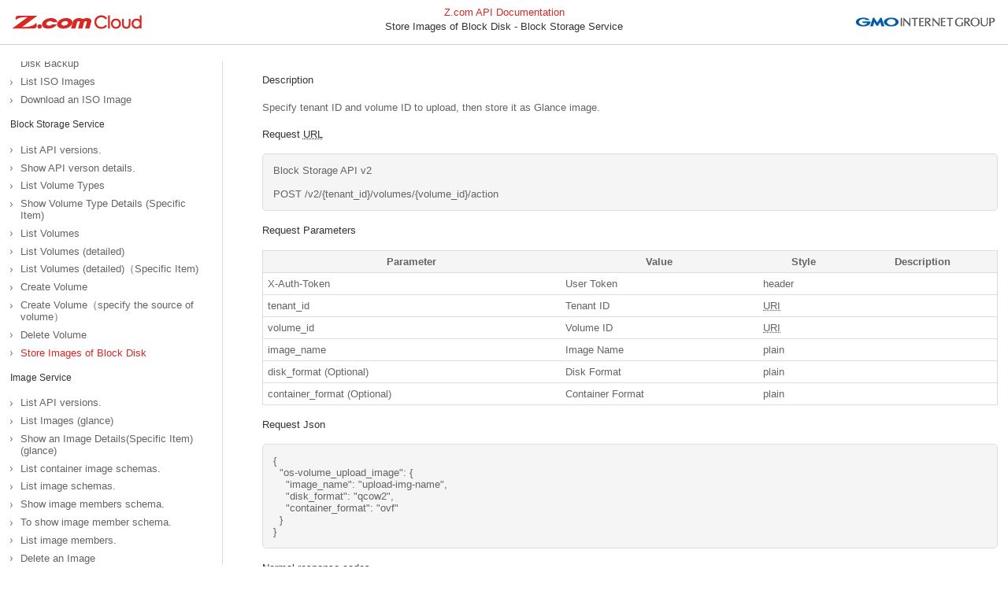

--- FILE ---
content_type: text/html; charset=UTF-8
request_url: https://cloud.z.com/th/cloud/docs/cinder-save_volume.html
body_size: 4793
content:
<!doctype html>
<html lang="en">
  <head>
    <meta charset="utf-8">
    <meta name="viewport" content="width=device-width, initial-scale=1.0, minimum-scale=1.0, maximum-scale=1.0, user-scalable=no">
    <link rel="shortcut icon" href="/common/icon/favicon.ico" />
    <link rel="stylesheet" media="all" href="assets/doc.css">
    <script src="https://code.jquery.com/jquery-2.1.4.min.js"></script>
      <script src="assets/doc.js"></script>

    <!-- <link rel="stylesheet" href="http://157.7.201.163/conoben/wp-content/themes/conoben/style.css?1430478078"> -->
    <title>Store Images of Block Disk - Block Storage Service | Flexible Hosting at【Z.com Cloud】</title>
<meta name="description" itemprop="description" content="This is the Cloud API reference page. &quot;Z.com Cloud&quot; provides Shared, WordPress, and Cloud hosting. We offer a flat rate and hourly rate option. " />
<meta name="keywords" itemprop="keywords" content="Hosting,Cloud" />
  </head>

  <body>

    <div id="header">

    <div class="inner">
      <h1>Z.com API Documentation </h1>
      <h2>Store Images of Block Disk - Block Storage Service</h2>
    </div>
    </div>


    <div id="menu">
      <div id="inner">
      
      <ul><li class="top"><a href="index.html">Index</a></li></ul>
<h4>Identity Service</h4>
<ul>
<li>
<a href="identity-get_version_list.html">List API versions.</a>
</li>
<li>
<a href="identity-get_version_detail.html">Show API verson details.</a>
</li>
<li>
<a href="identity-post_tokens.html">Generates a Token</a>
</li>
</ul>
<h4>Account(Billing) Service</h4>
<ul>
<li>
<a href="account-get_version_list.html">List API versions.</a>
</li>
<li>
<a href="account-get_version_detail.html">Show API verson details.</a>
</li>
<li>
<a href="account-order-item-list.html">List Ordered Items</a>
</li>
<li>
<a href="account-order-item-detail-specified.html">List All Details of Specific Item</a>
</li>
<li>
<a href="account-products.html">List Available Products</a>
</li>
<li>
<a href="account-payment-histories.html">Show a Payment History</a>
</li>
<li>
<a href="account-payment-summary.html">Show a Payment Summary</a>
</li>
<li>
<a href="account-billing-invoices-list.html">List Invoices</a>
</li>
<li>
<a href="account-billing-invoices-detail-specified.html">Show Details of Invoice</a>
</li>
<li>
<a href="account-informations-list.html">List Notifications</a>
</li>
<li>
<a href="account-informations-detail-specified.html">Show Details of Notification</a>
</li>
<li>
<a href="account-informations-marking.html">Change Read Status of Notification</a>
</li>
<li>
<a href="account-get_objectstorage_request_rrd.html">Show Graph of Object Storage Usage State (Number of Request)</a>
</li>
<li>
<a href="account-get_objectstorage_size_rrd.html">Show Graph of Object Storage Usage State (Volume of Use)</a>
</li>
</ul>
<h4>Compute Service</h4>
<ul>
<li>
<a href="compute-get_version_list.html">List API versions.</a>
</li>
<li>
<a href="compute-get_version_detail.html">Show API verson details.</a>
</li>
<li>
<a href="compute-get_flavors_list.html">List VM Plans</a>
</li>
<li>
<a href="compute-get_flavors_detail.html">List VM Plans with Details</a>
</li>
<li>
<a href="compute-get_flavors_detail_specified_.html">List VM Plans with Details(Specific Item)</a>
</li>
<li>
<a href="compute-get_vms_list.html">List VMs</a>
</li>
<li>
<a href="compute-get_vms_detail.html">Show VM Details</a>
</li>
<li>
<a href="compute-get_vms_detail_specified.html">Show VM Details (Specific Item)</a>
</li>
<li>
<a href="compute-create_vm.html">Add VM</a>
</li>
<li>
<a href="compute-delete_vm.html">Delete a VM</a>
</li>
<li>
<a href="compute-power_on_vm.html">Start a VM</a>
</li>
<li>
<a href="compute-reboot_vm.html">Restart a VM</a>
</li>
<li>
<a href="compute-stop_forcibly_vm.html">Forcibly shutdown VM</a>
</li>
<li>
<a href="compute-stop_cleanly_vm.html">Shutdown VM</a>
</li>
<li>
<a href="compute-re_install.html">Reinstall OS</a>
</li>
<li>
<a href="compute-vm_resize.html">Resize a VM</a>
</li>
<li>
<a href="compute-vm_resize_confirm.html">Resize a VM（confirm）</a>
</li>
<li>
<a href="compute-vm_resize_revert.html">Resize a VM（revert）</a>
</li>
<li>
<a href="compute-vnc_console.html">VNC Console</a>
</li>
<li>
<a href="compute-create_image.html">Store an Image from Local Disk</a>
</li>
<li>
<a href="compute-hw_disk_bus.html">Change Setting of Storage Controller </a>
</li>
<li>
<a href="compute-hw_vif_model.html">Change Setting of Network Adapter</a>
</li>
<li>
<a href="compute-hw_video_model.html">Change Setting of Video Device</a>
</li>
<li>
<a href="compute-vnc_key_map.html">Change Key Map of Console</a>
</li>
<li>
<a href="compute-web_serial_console.html">Show an URL to web serial console(novaconsole)API</a>
</li>
<li>
<a href="compute-web_http_serial_console.html">Show an URL to web serial console(httpconsole)API</a>
</li>
<li>
<a href="compute-insert_iso_image.html">Mount an ISO Image</a>
</li>
<li>
<a href="compute-eject_iso_image.html">Unmount an ISO Image</a>
</li>
<li>
<a href="compute-get_secgroups_status.html">Show Status of Allocation of Security Group on Servers</a>
</li>
<li>
<a href="compute-get_keypairs.html">List Key Pairs</a>
</li>
<li>
<a href="compute-get_keypairs_detail_specified.html">Show Key Pair Details (Specific Item)</a>
</li>
<li>
<a href="compute-add_keypair.html">Add a Key Pair</a>
</li>
<li>
<a href="compute-delete_keypair.html">Delete a Key Pair</a>
</li>
<li>
<a href="compute-get_images_list.html">List Images </a>
</li>
<li>
<a href="compute-get_images_detail.html">Show an Image Details</a>
</li>
<li>
<a href="compute-get_images_detail_specified.html">Show an Image Details(Specific Item)</a>
</li>
<li>
<a href="compute-get_volume_attachments.html">List Attached Volumes</a>
</li>
<li>
<a href="compute-get_volume_attachment_specified.html">Show a Details of Attached Volume (Specific Item)</a>
</li>
<li>
<a href="compute-attach_volume.html">Attach Volume</a>
</li>
<li>
<a href="compute-dettach_volume.html">Detach Volume</a>
</li>
<li>
<a href="compute-get_attached_ports_list.html">List Attached Ports</a>
</li>
<li>
<a href="compute-get_attached_port_specified.html">Show an Attached Port (Specific Item)</a>
</li>
<li>
<a href="compute-attach_port.html">Attach a Port</a>
</li>
<li>
<a href="compute-dettach_port.html">Detach a Port</a>
</li>
<li>
<a href="compute-update_metadata.html">Update VM Metadata (Change Name Tag)</a>
</li>
<li>
<a href="compute-get_server_metadata.html">Show VM Metadata</a>
</li>
<li>
<a href="compute-get_server_addresses.html">List Addresses Associated to VM</a>
</li>
<li>
<a href="compute-get_server_addresses_by_network.html">List Addresses Associated to VM(for specific network)</a>
</li>
<li>
<a href="compute-get_cpu_utilization_graph.html">Show Graph of VPS Usage State（CPU usage time）</a>
</li>
<li>
<a href="compute-get_interface_traffic_graph.html">Show a Graph of VPS Usage Status （Interface Traffic）</a>
</li>
<li>
<a href="compute-get_disk_io_graph.html">Show a Graph of VPS Usage Status （Disk I/O）</a>
</li>
<li>
<a href="backup-get_backup_list.html">List Backups </a>
</li>
<li>
<a href="backup-get_backup_list_detailed.html">List Backups (specific backup ID)</a>
</li>
<li>
<a href="backup-start_backup.html">Apply for Backup</a>
</li>
<li>
<a href="backup-end_backup.html">Cancel Backup Mode</a>
</li>
<li>
<a href="backup-restore_backup.html">Restore Backup for Boot Disk</a>
</li>
<li>
<a href="backup-backup_to_image_object.html">Save Images of Boot and Additional Disk Backup</a>
</li>
<li>
<a href="compute-iso-list-show.html">List ISO Images</a>
</li>
<li>
<a href="compute-iso-download-add.html">Download an ISO Image</a>
</li>
</ul>
<h4>Block Storage Service</h4>
<ul>
<li>
<a href="cinder-get_version_list.html">List API versions.</a>
</li>
<li>
<a href="cinder-get_version_detail.html">Show API verson details.</a>
</li>
<li>
<a href="cinder-get_volume_types_list.html">List Volume Types </a>
</li>
<li>
<a href="cinder-get_volume_type_specified.html">Show Volume Type Details (Specific Item)</a>
</li>
<li>
<a href="cinder-get_volumes_list.html">List Volumes </a>
</li>
<li>
<a href="cinder-get_volumes_detail.html">List Volumes (detailed)</a>
</li>
<li>
<a href="cinder-get_volume_detail_specified.html">List Volumes (detailed)（Specific Item)</a>
</li>
<li>
<a href="cinder-create_volume.html">Create Volume</a>
</li>
<li>
<a href="cinder-create_volume_specified.html">Create Volume（specify the source of volume）</a>
</li>
<li>
<a href="cinder-delete_volume.html">Delete Volume</a>
</li>
<li>
<a name="cinder-save_volume"></a>
<span id="menu-selected">Store Images of Block Disk</span>
</li>
</ul>
<h4>Image Service</h4>
<ul>
<li>
<a href="image-get_version_list.html">List API versions.</a>
</li>
<li>
<a href="image-get_images_list.html">List Images (glance)</a>
</li>
<li>
<a href="image-get_images_detail_specified.html">Show an Image Details(Specific Item)(glance)</a>
</li>
<li>
<a href="image-get_schemas_images_list.html">List container image schemas.</a>
</li>
<li>
<a href="image-get_schemas_image_list.html">List image schemas.</a>
</li>
<li>
<a href="image-get_schemas_members_list.html">Show image members schema.</a>
</li>
<li>
<a href="image-get_schemas_member_list.html">To show image member schema.</a>
</li>
<li>
<a href="image-get_members_list.html">List image members.</a>
</li>
<li>
<a href="image-remove_image.html">Delete an Image</a>
</li>
<li>
<a href="image-set_quota.html">Limit the Size of Image Storage</a>
</li>
<li>
<a href="image-get_quota.html">Show Size Limitation of Image Storage</a>
</li>
</ul>
<h4>Network Service</h4>
<ul>
<li>
<a href="neutron-get_version_list.html">List API versions.</a>
</li>
<li>
<a href="neutron-get_version_detail.html">Show API verson details.</a>
</li>
<li>
<a href="neutron-get_networks_list.html">List Networks </a>
</li>
<li>
<a href="neutron-get_networks_detail_specified.html">Show Details of Network</a>
</li>
<li>
<a href="neutron-add_network.html">Add a Network (for local net)</a>
</li>
<li>
<a href="neutron-remove_network.html">Delete a Network</a>
</li>
<li>
<a href="neutron-get_ports_list.html">List Ports </a>
</li>
<li>
<a href="neutron-get_ports_detail_specified.html">Show Details of Ports</a>
</li>
<li>
<a href="neutron-add_port.html">Add a Port</a>
</li>
<li>
<a href="neutron-update_port.html">Update a Port/Allocate a Security Group</a>
</li>
<li>
<a href="neutron-remove_port.html">Delete a Port</a>
</li>
<li>
<a href="neutron-get_subnets_list.html">List Subnets </a>
</li>
<li>
<a href="neutron-get_subnets_detail_specified.html">Show Details of Subnet</a>
</li>
<li>
<a href="neutron-add_subnet.html">Create Subnet (for local net)</a>
</li>
<li>
<a href="neutron-add_subnet_for_addip.html">Create Subnet (for additional IP)</a>
</li>
<li>
<a href="neutron-add_subnet_for_lb.html">Allocate Subnet (for LB)</a>
</li>
<li>
<a href="neutron-remove_subnet.html">Delete a Subnet</a>
</li>
<li>
<a href="neutron-get_pools_list.html">List Pools</a>
</li>
<li>
<a href="neutron-get_pools_detail_specified.html">Show Details of a Pool</a>
</li>
<li>
<a href="neutron-add_pool.html">Add a Pool （specify a balancer）</a>
</li>
<li>
<a href="neutron-change_balancer_type.html">Change a Pool (change balancer type)</a>
</li>
<li>
<a href="neutron-delete_pool.html">Delete a Pool</a>
</li>
<li>
<a href="neutron-get_vips_list.html">List VIPs</a>
</li>
<li>
<a href="neutron-get_vips_detail_specified.html">Show Details of VIP</a>
</li>
<li>
<a href="neutron-create_vip.html">Create a VIP</a>
</li>
<li>
<a href="neutron-remove_vip.html">Delete a VIP</a>
</li>
<li>
<a href="neutron-get_members_list.html">Update a Update a Delete a Delete a REAL（member）List of </a>
</li>
<li>
<a href="neutron-get_members_detail_specified.html">Show Details of Update a Update a Delete a Delete a REAL（member）</a>
</li>
<li>
<a href="neutron-add_member.html">Add a Update a Update a Delete a Delete a REAL（member）</a>
</li>
<li>
<a href="neutron-update_member.html">Update a Update a Delete a Delete a REAL(member)</a>
</li>
<li>
<a href="neutron-remove_member.html">Delete a Update a Update a Delete a Delete a REAL(member)</a>
</li>
<li>
<a href="neutron-get_healthmonitors_list.html">List Health Monitors </a>
</li>
<li>
<a href="neutron-get_healthmonitors_detail_specified.html">Show Details of Health Monitors</a>
</li>
<li>
<a href="neutron-create_health_monitor.html">Create a Health Monitors</a>
</li>
<li>
<a href="neutron-change_health_monitor.html">Change a Health Monitor</a>
</li>
<li>
<a href="neutron-delete_health_monitor.html">Delete a Health Monitor</a>
</li>
<li>
<a href="neutron-set_health_monitor_on_pool.html">Associate Health Monitors with a Pool</a>
</li>
<li>
<a href="neutron-deallocate_health_monitor.html">Dissociate Health Monitors with a Pool</a>
</li>
<li>
<a href="neutron-get_secgroups_list.html">security groupList of </a>
</li>
<li>
<a href="neutron-get_secgroups_detail_specified.html">Show Details of Security Group</a>
</li>
<li>
<a href="neutron-create_secgroup.html">Create Security Group</a>
</li>
<li>
<a href="neutron-update_secgroup.html">Update Security Group</a>
</li>
<li>
<a href="neutron-delete_secgroup.html">Delete Security Group</a>
</li>
<li>
<a href="neutron-get_rules_on_secgroup.html">List Rules of Security Groups</a>
</li>
<li>
<a href="neutron-get_rules_detail_specified.html">Show Details of Rules of Security Groups</a>
</li>
<li>
<a href="neutron-create_rule_on_secgroup.html">Create a Rule of Security Group</a>
</li>
<li>
<a href="neutron-delete_rule_on_secgroup.html">Delete a Rule of Security Group</a>
</li>
</ul>
<h4>Object Storage Service</h4>
<ul>
<li>
<a href="swift-show_account_details_and_list_containers.html">Show Account Information</a>
</li>
<li>
<a href="swift-set_account_quota.html">Setting Account Quota</a>
</li>
<li>
<a href="swift-show_container_details_and_list_objects.html">Show Details of Container</a>
</li>
<li>
<a href="swift-create_container.html">Create a Container</a>
</li>
<li>
<a href="swift-delete_container.html">Delete a Container</a>
</li>
<li>
<a href="swift-get_object_content_and_metadata.html">Show Details of Object</a>
</li>
<li>
<a href="swift-object_upload.html">Upload Objects</a>
</li>
<li>
<a href="swift-object_download.html">To download objects</a>
</li>
<li>
<a href="swift-copy_object.html">Copy Objects</a>
</li>
<li>
<a href="swift-delete_object.html">Delete Objects</a>
</li>
<li>
<a href="swift-dlo.html">dynamic large objects</a>
</li>
<li>
<a href="swift-slo.html">static Large Object</a>
</li>
<li>
<a href="swift-object-versioning.html">object versioning</a>
</li>
<li>
<a href="swift-schedule_objects_for_deletion.html">schedule objects for deletio</a>
</li>
<li>
<a href="swift-temporary_url_middleware.html">temporary url middleware</a>
</li>
<li>
<a href="swift-web_publishing.html">web publishing</a>
</li>
</ul>
<h4>Database Hosting Service</h4>
<ul>
<li>
<a href="paas-database-get-version-list.html">List API versions.</a>
</li>
<li>
<a href="paas-database-get-version-detail.html">Show API verson details.</a>
</li>
<li>
<a href="paas-database-create-database-service.html">Create Services</a>
</li>
<li>
<a href="paas-database-list-database-service.html">List Database Services</a>
</li>
<li>
<a href="paas-database-get-database-service.html">Show Details of Database Services</a>
</li>
<li>
<a href="paas-database-update-database-service.html">Update Database Services</a>
</li>
<li>
<a href="paas-database-delete-database-service.html">Delete Database Services</a>
</li>
<li>
<a href="paas-database-get-database-quotas.html">Show Quota of Database</a>
</li>
<li>
<a href="paas-database-update-database-quotas.html">Change Quota of Database</a>
</li>
<li>
<a href="paas-database-create-database-backup.html">Enable/Disable Backup</a>
</li>
<li>
<a href="paas-database-create-database.html">Create a Database</a>
</li>
<li>
<a href="paas-database-list-database.html">List Databases </a>
</li>
<li>
<a href="paas-database-get-database.html">Show Details of Database</a>
</li>
<li>
<a href="paas-database-update-database.html">Update Databases</a>
</li>
<li>
<a href="paas-database-delete-databases.html">Delete Databases</a>
</li>
<li>
<a href="paas-database-create-grant.html">Create Grant Permissions to a Database</a>
</li>
<li>
<a href="paas-database-list-grant.html">List Authorities for Database </a>
</li>
<li>
<a href="paas-database-delete-grant.html">Delete Authorities for Database</a>
</li>
<li>
<a href="paas-database-list-database-backup.html">List Backups</a>
</li>
<li>
<a href="paas-database-restore-database-backup.html">Restore</a>
</li>
<li>
<a href="paas-database-create-database-account.html">Create Accounts</a>
</li>
<li>
<a href="paas-database-list-database-account.html">List Database Accounts</a>
</li>
<li>
<a href="paas-database-get-database-account.html">Show Account Information</a>
</li>
<li>
<a href="paas-database-update-database-account.html">Update Accounts</a>
</li>
<li>
<a href="paas-database-delete-database-account.html">Delete Accounts</a>
</li>
</ul>
<h4>DNS Service</h4>
<ul>
<li>
<a href="paas-dns-get-version-list.html">List API versions.</a>
</li>
<li>
<a href="paas-dns-get-servers-hosting-a-domain.html">Show Hosting Server Details of Domain</a>
</li>
<li>
<a href="paas-dns-list-domains.html">List Domains</a>
</li>
<li>
<a href="paas-dns-create-domain.html">Create Domains</a>
</li>
<li>
<a href="paas-dns-delete-a-domain.html">Delete Domains</a>
</li>
<li>
<a href="paas-dns-get-a-domain.html">Show Domain Details</a>
</li>
<li>
<a href="paas-dns-update-a-domain.html">Update Domains</a>
</li>
<li>
<a href="paas-dns-list-records-in-a-domain.html">List Records in a Domain</a>
</li>
<li>
<a href="paas-dns-create-record.html">Create Records</a>
</li>
<li>
<a href="paas-dns-delete-a-record.html">Delete Records</a>
</li>
<li>
<a href="paas-dns-get-a-record.html">Show Record Details</a>
</li>
<li>
<a href="paas-dns-update-a-record.html">Update Records</a>
</li>
<li>
<a href="paas-dns-import-zone.html">Import Zone Files</a>
</li>
<li>
<a href="paas-dns-export-zone.html">Export Zone Files</a>
</li>
</ul>
<h4>Mail Hosting Service</h4>
<ul>
<li>
<a href="paas-mail-get-version-list.html">List API versions.</a>
</li>
<li>
<a href="paas-mail-get-version-detail.html">Show API verson details.</a>
</li>
<li>
<a href="paas-mail-create-mail-service.html">Create Services</a>
</li>
<li>
<a href="paas-mail-list-mail-service.html">List Database Services</a>
</li>
<li>
<a href="paas-mail-get-service.html">Show Details of Database Services</a>
</li>
<li>
<a href="paas-mail-update-mail-service.html">Update Database Services</a>
</li>
<li>
<a href="paas-mail-create-backup.html">Change Backup Settings (Enable/Disable)</a>
</li>
<li>
<a href="paas-mail-delete-mail-service.html">Delete Database Services</a>
</li>
<li>
<a href="paas-mail-get-email-quotas.html">Show Quota for Mail Service</a>
</li>
<li>
<a href="paas-mail-update-email-quotas.html">Change Quota for Mail Service</a>
</li>
<li>
<a href="paas-mail-create-domain.html">Create Domains</a>
</li>
<li>
<a href="paas-mail-list-domain.html">List Domains</a>
</li>
<li>
<a href="paas-mail-delete-domain.html">Delete Domains</a>
</li>
<li>
<a href="paas-mail-get-dedicated-ip.html">Show Dedicated IP of Domain</a>
</li>
<li>
<a href="paas-mail-create-dedicated-ip.html">Allocate Dedicated IP for Domain （enable/disable）</a>
</li>
<li>
<a href="paas-mail-create-email.html">Create Email Addresses</a>
</li>
<li>
<a href="paas-mail-list-email-domains.html">List Email Addresses</a>
</li>
<li>
<a href="paas-mail-get-email.html">Show Email Details</a>
</li>
<li>
<a href="paas-mail-delete-email.html">Delete Email Addresses</a>
</li>
<li>
<a href="paas-mail-update-email-password.html">Change Password for Email Address</a>
</li>
<li>
<a href="paas-mail-create-email-spam-filter.html">Set Spam Filter Status （enable/disable）</a>
</li>
<li>
<a href="paas-mail-create-email-forwarding-copy.html">Change Email Forwarding Settings</a>
</li>
<li>
<a href="paas-mail-list-messages.html">List Messages</a>
</li>
<li>
<a href="paas-mail-get-messages.html">Show Message Details</a>
</li>
<li>
<a href="paas-mail-get-messages-attachments.html">Get Attachments from Messages</a>
</li>
<li>
<a href="paas-mail-delete-messages.html">Delete a Message</a>
</li>
<li>
<a href="paas-mail-create-email-webhook.html">Create a Webhook</a>
</li>
<li>
<a href="paas-mail-list-email-filter.html">List Webhooks</a>
</li>
<li>
<a href="paas-mail-update-email-filter.html">Update Webhooks</a>
</li>
<li>
<a href="paas-mail-delete-email-filter.html">Delete Webhooks</a>
</li>
<li>
<a href="paas-mail-list-email-whitelist.html">Show Whitelist in Spam Filter</a>
</li>
<li>
<a href="paas-mail-update-email-whitelist.html">Update Whitelist in Spam Filter</a>
</li>
<li>
<a href="paas-mail-list-email-blacklist.html">Show Blacklist in Spam Filter</a>
</li>
<li>
<a href="paas-mail-update-email-blacklist.html">Update Blacklist in Spam Filter</a>
</li>
<li>
<a href="paas-mail-create-email-forwarding.html">Create an Email Forwarding</a>
</li>
<li>
<a href="paas-mail-list-email-forwarding.html">List Email Forwarding Addresses</a>
</li>
<li>
<a href="paas-mail-get-email-forwarding.html">Show Email Forwarding Rules</a>
</li>
<li>
<a href="paas-mail-update-email-forwarding.html">Change the Forwarding Address</a>
</li>
<li>
<a href="paas-mail-delete-email-forwarding.html">Disable Automatic Email Forwarding</a>
</li>
</ul>
      </div>
    </div>

    <div id="contents">
	<div>

<p>
<strong> Description </strong>
</p>

<p>
Specify tenant ID and volume ID to upload, then store it as Glance image.
</p>

<p>
<strong> Request <abbr title="Uniform Resource Locator">URL</abbr></strong>
</p>
<pre>Block Storage API v2

POST /v2/{tenant_id}/volumes/{volume_id}/action</pre>

<p>
<strong> Request Parameters </strong>
</p>
<div><table>
	<thead>
	<tr>
		<th>  Parameter  </th><th>  Value  </th><th>  Style  </th><th>  Description  </th>
	</tr>
	</thead>
	<tr>
		<td> X-Auth-Token </td><td> User Token </td><td> header </td><td> </td>
	</tr>
	<tr>
		<td> tenant_id </td><td> Tenant ID </td><td> <abbr title="Uniform Resource Identifier">URI</abbr> </td><td> </td>
	</tr>
	<tr>
		<td> volume_id </td><td> Volume ID </td><td> <abbr title="Uniform Resource Identifier">URI</abbr> </td><td> </td>
	</tr>
	<tr>
		<td> image_name </td><td> Image Name </td><td> plain </td><td>  </td>
	</tr>
	<tr>
		<td> disk_format (Optional) </td><td> Disk Format </td><td> plain </td><td>  </td>
	</tr>
	<tr>
		<td> container_format (Optional) </td><td> Container Format </td><td> plain </td><td>  </td>
	</tr>
</table></div>

<p>
<strong> Request Json </strong>
</p>
<pre>{
  &quot;os-volume_upload_image&quot;: {
    &quot;image_name&quot;: &quot;upload-img-name&quot;,
    &quot;disk_format&quot;: &quot;qcow2&quot;,
    &quot;container_format&quot;: &quot;ovf&quot;
  }
}</pre>

<p>
<strong> Normal response codes </strong>
</p>

<p>
202 Accepted
</p>

<p>
<strong> Example </strong>
</p>
<ul>
<li><div> REQ</div>
</li>
</ul>
<pre>
curl -i -X POST \
-H "Accept: application/json" \
-H "X-Auth-Token: 35941e7df872405d84e5b026dba8323c" \
-d '{"os-volume_upload_image": {"image_name": "upload-img-name"}}' \
https://block-storage.tyo1.cloud.z.com/v2/1864e71d2deb46f6b47526b69c65a45d/volumes/40e84769-f99a-4d7f-8594-4d0db87bc7e4/action</pre><ul>
<li><div> RES</div>
</li>
</ul>
<pre>
HTTP/1.1 202 Accepted
Date: Thu, 25 Dec 2014 02:40:42 GMT
Server: Apache
Content-Length: 339
Content-Type: application/json

{
    "os-volume_upload_image": {
        "container_format": "ovf",
        "disk_format": "qcow2",
        "display_description": null,
        "id": "40e84769-f99a-4d7f-8594-4d0db87bc7e4",
        "image_id": "4a4549e9-0be3-45ec-b05a-20af9eaa54c0",
        "image_name": "upload-img-name",
        "size": 200,
        "status": "uploading",
        "updated_at": "2015-05-08T09:17:07.00000000",
        "volume_type": {
            "created_at": "2015-03-02T04:13:50.00000000",
            "deleted": false,
            "deleted_at": null,
            "id": "6569f080-0f4b-469c-b548-fe9d6b4f84a5",
            "name": "gnc_ext_ssd",
            "qos_specs_id": "77eb429f-25e0-4962-9b97-67ef73ca032f",
            "updated_at": "2015-03-02T04:45:15.00000000"
        }
    }
}</pre>
</div>


    </div>
  </body>
</html>


--- FILE ---
content_type: text/css
request_url: https://cloud.z.com/th/cloud/docs/assets/doc.css
body_size: 1057
content:

body {
    margin:0;
    font-family: "Century Gothic", "RoNOW", "\30D2\30E9\30AE\30CE\89D2\30B4\20\50\72\6F\20\57\33", "Hiragino Kaku Gothic Pro", "\30E1\30A4\30EA\30AA", Meiryo, "\FF2D\FF33\20\FF30\30B4\30B7\30C3\30AF", sans-serif;
    font-size: 80%;
    color: #646464;
    background-color: #fff;
    word-break: keep-all;
    word-wrap: break-word;
    white-space: normal;
}

h1 {
    text-align: center;
    font-size: 1em;
    margin: 0 0 0.2em;
    padding: 0.65em 0 0;
    color: #d62825;
    font-weight: normal;
}

h2 {
    text-align: center;
    font-size: 1em;
    margin: 0;
    padding:0;
    color: #323232;
    font-weight: normal;
}

h3 {
    font-size: 1.2em;
    margin: 1.2em 0em 1.2em 0em;
    font-weight: normal;
    color: #323232;
}

h3 a {
     color: #323232;
     text-decoration: underline;
}

h3 a:hover,
h3 a:focus {
     text-decoration: none;
}

h4 {
    font-size: 0.95em;
    margin: 1.2em 0em 1.2em 0em;
    font-weight: normal;
    color: #323232;
}

h5 {
    font-size: 0.9em;
    margin: 1.2em 0em 1.2em 0em;
    font-weight: normal;
}


strong {
     color: #323232;
    font-weight: normal;
}

ol,ul,li {
    font-size: 1.0em;
    line-height: 1.2em;
    margin-top: 0.2em;
    margin-bottom: 0.1em;
    padding: 0;
    margin-left: 0.5em;
}

p {
    line-height: 1.5em;
    margin: 1.2em 0em;
}

pre {
    font-family: "Century Gothic", "RoNOW", "\30D2\30E9\30AE\30CE\89D2\30B4\20\50\72\6F\20\57\33", "Hiragino Kaku Gothic Pro", "\30E1\30A4\30EA\30AA", Meiryo, "\FF2D\FF33\20\FF30\30B4\30B7\30C3\30AF", sans-serif;
    border-color: #dcdcdc;
    background-color: #f5f5f5;
    color: #646464;
    border-width: 1px;
    border-style: solid;
    padding: 1em;
    overflow: auto;
    margin: 1em 0;
    -moz-border-radius: 5px;
    -webkit-border-radius: 5px;
    -khtml-border-radius: 5px;
    border-radius: 5px;
}

table {
    margin: 1em 0;
    border-collapse: collapse;
    width: 100%;
    border-left: 1px solid #dcdcdc;
    border-right: 1px solid #dcdcdc;
    border-top: 1px solid #dcdcdc;
}

th {
    padding: 0.5em;
    background-color: #f5f5f5;
    border-bottom: 1px solid #dcdcdc;
    font-size: 1em;
}

td {
    font-size: 1em;
    padding: 0.5em;
    background-color: #fff;
    border-bottom: 1px solid #dcdcdc;
}

a {
    color: #646464;
    text-decoration: none;
}

a:hover,
a:focus {
    text-decoration: underline;
}


table.apilist {
    width:95%;
}

/* ----------------- */


#header {
    background-image:url(logo.png);
    background-position: 16px 50%;
    background-repeat: no-repeat;
    z-index: 10;
    border-bottom: 1px solid #CCC;
    position: fixed;
    height: 56px;
    background-color: #FFF;
    width: 100%;
}

#header .inner {
    height: 56px;
    background-image:url(logo-gmo.png);
    background-position: 100% 50%;
    margin: 0 16px;
    background-repeat: no-repeat;
}

#menu {
    margin-top: 78px;
    padding: 0 1em;
    width: 20%;
    float: left;
    font-size: 1.015em;
   
    border-right: 1px solid #ddd;

    position: fixed;
    height: 700px;
    overflow: auto;
}
#menu ul {
    list-style-type: none;
    padding:0;
    margin-left: 0;
}
#menu li {
    background-image: url(c.png);
    background-repeat: no-repeat;
    background-position: left 0.6em;
    padding: 0.2em 1em 0.2em 1em;
    margin-left: 0;
}
#menu li.top {
    margin-top: 1em;
    border-bottom: 1px solid #dcdcdc;
     padding-bottom: 1.2em;
}

#contents {
    padding: 6em 1em 0 1em;
    margin-left: 25%;
}

#menu-selected {
    color: #d62825;
}

.sp #menu {
    float: none;
    position: static;
    margin: 0;
    width: auto;
    padding: 10px;
    height: auto;
    border: 1px solid #ddd;
    margin-bottom: 20px;
}
.sp table {
    table-layout: fixed;
    max-width: 100%;
    width: 100%;
    min-width: 100%;
}
.sp table.apilist {
    table-layout: fixed;
    max-width: 100%;
    width: 100%;
    min-width: 100%;
}

.sp table.apilist th,
.sp table.apilist td {
    width: 40%;
}
.sp table.apilist tr td:first-child,
.sp table.apilist tr th:first-child {
    width: 20%;
}

.sp #contents {
    float: none;
    width: auto;
    margin: 0;
    padding: 0;
}

.sp #header {
    width: auto;
    left: 0;
    right: 0;
    top: 0;
    background-position: 50% 50%;
}

.sp .main-title {
    padding-top: 70px;
    margin-bottom: 20px;
}

.sp .btn-menu {
    display: block;
    background-color: #f5f5f5;
    margin-top: 85px;
    border: none;
    border: 1px solid #ddd;
    padding: 8px 25px;
    margin: 0 auto 30px;
}

.sp .footer {
    height: 56px;
    background-image:url(logo-gmo.png);
    background-position: 50% 50%;
    background-repeat: no-repeat;
}


--- FILE ---
content_type: application/javascript
request_url: https://cloud.z.com/th/cloud/docs/assets/doc.js
body_size: 610
content:
(function($) {
	var _ua = (function(u){
		return {
			Tablet:(u.indexOf("windows") != -1 && u.indexOf("touch") != -1)
				|| u.indexOf("ipad") != -1
				|| (u.indexOf("android") != -1 && u.indexOf("mobile") == -1)
				|| (u.indexOf("firefox") != -1 && u.indexOf("tablet") != -1)
				|| u.indexOf("kindle") != -1
				|| u.indexOf("silk") != -1
				|| u.indexOf("playbook") != -1,
			Mobile:(u.indexOf("windows") != -1 && u.indexOf("phone") != -1)
				|| u.indexOf("iphone") != -1
				|| u.indexOf("ipod") != -1
				|| (u.indexOf("android") != -1 && u.indexOf("mobile") != -1)
				|| (u.indexOf("firefox") != -1 && u.indexOf("mobile") != -1)
				|| u.indexOf("blackberry") != -1
		}
	})(window.navigator.userAgent.toLowerCase());
    $(function() {
		if(_ua.Mobile === false) {
			var top_margin = 80;
		
			var sel = $('#menu-selected');
			if(sel[0]) {
				$('#menu').animate({
				scrollTop: sel.offset().top - top_margin - ($(window).height() / 2)
				}, 200);
			}
			// window reseize handler
			$(window).on('load resize', function(){
				var h = $(window).height() - top_margin;
				$('#menu').height(h);
			});
		} else {
			var $header = $("#header"),
				$content = $("#contents"),
				$inner = $header.find("> .inner"),
				$tables = $("table"),
				$menu = $("#menu").hide(),
				open = "Open the menu",
				close = "Close the menu",
				$btn = $('<button type="button" class="btn-menu">' + open + '</button>'),
				open_flag = false;
				
			$header.after($inner.attr("class", "main-title"));
			$content.after('<div class="footer"></div>');
			$content.children().last().css("margin-bottom", "0px");
			
			$("#menu").before($btn);	
			$(document.body).addClass("sp");
			
			$btn.on("click", function() {
				if(open_flag === false) {
					$menu.slideDown(200);
					$btn.text(close);
					open_flag = true;
				} else {
					$menu.slideUp(200);
					$btn.text(open);
					open_flag = false;
				}
			});
			
			var set_table_width = (function() {
				return function() {
					$tables.width(screen.width);
				}
				
			})();
			
			$(window).on('load resize', set_table_width);
		}
	});
	
	

})(jQuery);
